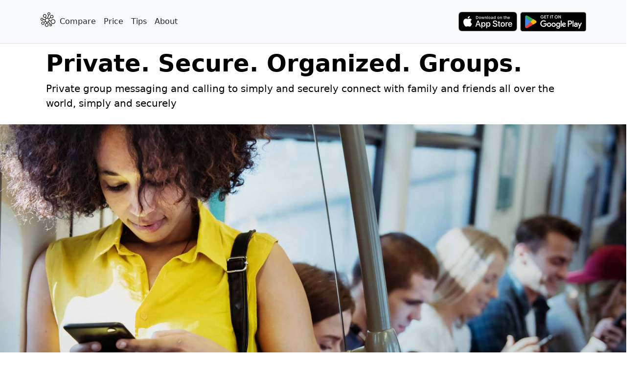

--- FILE ---
content_type: text/html; charset=utf-8
request_url: https://heygroop.com/
body_size: 3694
content:
<!doctype html>
<html lang="en">
  <head>
    <meta charset="utf-8">
    <meta name="viewport" content="width=device-width, initial-scale=1">
    <title>HeyGroop, The Best Way For Groups To Communicate Privately And Securely</title>
    <meta name="description" content="HeyGroop is a cross-platform app and is the best way for groups to communicate privately and securely">
    <meta name="keywords" content="app, iOS, Android, group, communication, group communication, messaging, private, secure">
    <meta name="robots" content="index, follow">
    <meta name="author" content="Steamboat Software LLC">
    <link rel="canonical" href="https://heygroop.com">
    <link rel="icon" href="./favicon.jpg">
    <link rel="icon" href="/favicon.ico">
    <link rel="icon" href="./favicon-32x32.jpg" sizes="32x32">
    <link rel="icon" href="./favicon.svg" type="image/svg+xml">
    <link rel="apple-touch-icon" href="./apple-touch-icon.jpg">
    <link rel="stylesheet" href="https://cdn.jsdelivr.net/npm/bootstrap@5.3.3/dist/css/bootstrap.min.css">
    <link rel="stylesheet" href="https://cdn.jsdelivr.net/npm/bootstrap@5.3.3/dist/css/headers.css">
    <script defer src="https://cdn.jsdelivr.net/npm/bootstrap@5.3.3/dist/js/bootstrap.min.js"></script>
  <style>
      .bd-placeholder-img {
        font-size: 1.125rem;
        text-anchor: middle;
        -webkit-user-select: none;
        -moz-user-select: none;
        user-select: none;
      }

      @media (min-width: 768px) {
        .bd-placeholder-img-lg {
          font-size: 3.5rem;
        }
      }
  </style>
    <script type="application/ld+json">
        {
          "@context": "https://schema.org",
          "@type": "Organization",
          "name": "Steamboat Software",
          "url": "https://heygroop.com",
          "logo": "https://heygroop.com/HeyGroop-logo.svg",
          "email": "support@steamboatsoftware.com"
        }
    </script>
  </head>

  <nav class="sticky-top bg-light border-bottom">
    &ThinSpace;
    <div class="container d-flex flex-wrap">
      <a class="navbar-brand" href="./index.html">
        <img src="./brand/HeyGroop-circles-black.svg" alt="Logo" width="32" height="32">
      </a>
      <ul class="nav me-auto">
        <li class="nav-item"><a href="./HeyGroop-compare/index.html" class="nav-link link-dark px-2">Compare</a></li>
        <li class="nav-item"><a href="./HeyGroop-price/index.html" class="nav-link link-dark px-2">Price</a></li>
        <li class="nav-item"><a href="./HeyGroop-tips/index.html" class="nav-link link-dark px-2">Tips</a></li
        <li class="nav-item"><a href="./About-HeyGroop/index.html" class="nav-link link-dark px-2">About</a></li>
      </ul>
      <ul class="nav">
        <a href="https://apps.apple.com/us/app/heygroop/id1588296714" target="_blank">
          <img src="./assets/images/Download_on_the_App_Store_Badge_US-UK_RGB_blk_092917.png" alt="image of Download on Apple App Store">
          </a>
        &ThickSpace;
          <a href="https://play.google.com/store/apps/details?id=com.steamboat.heygroop&pli=1" target="_blank">
          <img src="./assets/images/GetItOnGooglePlay_Badge_Web_color_English.png" alt="image of Get it on Google Play">
          </a>
      </ul>
    </div>
    &ThinSpace;
  </nav>
  
<body>

<header>
  <div class="container px-4 py-2 text-start">
    <div class="py-1">
      <h1 class="display-5 fw-bold text-black">Private. Secure. Organized. Groups.</h1>
      <div class="col-lg-15 mx-auto text-black text-start">
        <p class="lead">Private group messaging and calling to simply and securely connect with family and friends all over the world, simply and securely</p>
      </div>
    </div>
  </div>
  <img src="assets/images/Privacy-First.jpg" class="card-img" alt="image of people messaging on a bus">
</header>

<main>

  <div class="container col-xxl-12 px-4 py-5">
    <div class="row flex-lg-row-reverse align-items-center g-5 py-5">
      <div class="col-10 col-sm-8 col-lg-6">
        <video autoplay="autoplay" loop="loop" muted defaultMuted playsinline  oncontextmenu="return false;"  preload="auto"  width="640" height="360">
          <source src="assets/video/HeyGroop.webm" type="video/webm">
          </video>
      </div>
      <div class="col-lg-6">
        <h2 class="display-5 fw-bold lh-1 mb-3">Your Groups - Organized</h2>
        <p class="lead">Unlike any other app, with HeyGroop you define a group first and then communicate.  Not the other way around.</p>
        <h3 class="display-7 fw-bold lh-1 mb-3">A Groop Is an Organized Group</h3>
        <p class="lead">When we organize a group of people we call it a Groop.</p>
        <h3 class="display-7 fw-bold lh-1 mb-3">Purpose-based Communication</h3>
        <p class="lead">Give your Groop a name and a purpose.  If the purpose changes, delete it and start a new one. Or, start a new Groop with a new purpose.</p>
        <h3 class="display-7 fw-bold lh-1 mb-3">Use a Phone Number or Email Address</h3>
        <p class="lead">Create a Groop when you have an email address for one person and a phone number for another.</p>
      </div>
    </div>
  </div>

  <div class="container col-xxl-12 px-4 py-1">
    <div class="row flex-lg-row-reverse align-items-center g-5 py-5">
      <div class="col-10 col-sm-8 col-lg-6">
        <h2 class="display-5 fw-bold lh-1 mb-3">Bring People, Purpose, Pictures and Files Together</h2>
        <p class="lead">HeyGroop is built to dynamically organize people and purpose together and let them communicate in countless ways in one place.</p>
        <h3 class="display-7 fw-bold lh-1 mb-3">Planning a Camping Trip?</h3>
        <p class="lead">Friends want to spend time together outdoors.  Create a purpose-specific Groop and get everything organized.</p>
      </div>
      <div class="col-lg-6">
        <img src="./assets/images/Camping-Groop.jpg" class="d-block mx-lg-auto img-fluid" alt="image of a group camping" loading="lazy">
      </div>
    </div>
  </div>


  <div class="container col-xxl-12 px-4 py-5">
    <div class="row flex-lg-row-reverse align-items-center g-5 py-5">
      <div class="col-10 col-sm-8 col-lg-6">
        <img src="./assets/images/Gym-Groop.jpg" class="d-block mx-lg-auto img-fluid" alt="image of a group at the gym" width="768" height="432" loading="lazy">
      </div>
      <div class="col-lg-6">
        <h2 class="display-5 fw-bold lh-1 mb-3">Your Groups are Always Changing</h2>
        <p class="lead">Your life moves at lightspeed.  Your kids' sports teams change every season.</p>
        <h3 class="display-7 fw-bold lh-1 mb-3">Create a Groop for Every Purpose</h3>
        <p class="lead">What you need is management.  HeyGroop is the best group management communication app.  Joined a new gym...start a new Groop. A new bookclub...start a new Groop.</p>
      </div>
    </div>
  </div>

  <div class="container col-xxl-12 px-4 py-1">
    <div class="row flex-lg-row-reverse align-items-center g-5 py-5">
      <div class="col-10 col-sm-8 col-lg-6">
        <h2 class="display-5 fw-bold lh-1 mb-3">Built for Media</h2>
        <p class="lead">Pictures, videos and audio clips are organized by Groop.  See a collage of media or click and explore all the great memories.
      </p>
      </div>
      <div class="col-lg-6">
        <img src="./assets/images/built-for-media.jpg" class="d-block mx-lg-auto img-fluid" alt="image of a HeyGroop media screenshot" loading="lazy">
      </div>
    </div>
  </div>

  <div class="container col-xxl-12 px-4 py-5">
    <div class="row flex-lg-row-reverse align-items-center g-5 py-5">
      <div class="col-10 col-sm-8 col-lg-6">
        <img src="./assets/images/real-conversation-real-people.jpg" class="d-block mx-lg-auto img-fluid" alt="image of a group forming a bond" width="768" height="432" loading="lazy">
      </div>
      <div class="col-lg-6">
        <h2 class="display-5 fw-bold lh-1 mb-3">Real Conversations with Real People</h2>
        <p class="lead">Each Groop is created and maintained by a single person who is the  administrator.  They give the Groop a name and designate it a private or public.  The administrator invites members from their Contacts, by their real name. This ensures the administrator knows <b>exactly</b> who they are inviting to a conversation.</p>
      </div>
    </div>
  </div>

  <div class="container col-xxl-12 px-4 py-1">
    <div class="row flex-lg-row-reverse align-items-center g-5 py-5">
      <div class="col-10 col-sm-8 col-lg-6">
        <h2 class="display-5 fw-bold lh-1 mb-3">Everyone Knows Who's in the Groop</h2>
        <p class="lead">With other apps, group texting can be messy.  Somewhere along the way someone adds a person to the chat by adding a phone number.  Other members see just the phone number and do not know who was added.<br>
        <br>
      With HeyGroop everyone in the Groop sees the names of all participants.
      </p>
      </div>
      <div class="col-lg-6">
        <img src="./assets/images/better-conversations.jpg" class="d-block mx-lg-auto img-fluid" alt="image of a group taking a selfie" width="700" height="500" loading="lazy">
      </div>
    </div>
  </div>

  <div class="container col-xxl-12 px-4 py-5">
    <div class="row flex-lg-row-reverse align-items-center g-5 py-5">
      <div class="col-10 col-sm-8 col-lg-6">
        <img src="./assets/images/video-call.jpg" class="d-block mx-lg-auto img-fluid" alt="image of a HeyGroop calling screenshot" loading="lazy">
      </div>
      <div class="col-lg-6">
        <h2 class="display-5 fw-bold lh-1 mb-3">Crystal-Clear Calling Worldwide</h2>
        <p class="lead">Stay connected and up to date, using crystal-clear voice and video calls anywhere in the world with no long distance charges.  This is the easiest way for iOS and Android phones and tablets to voice and audip chat.</p>
      </div>
    </div>
  </div>

  <div class="container col-xxl-12 px-4 py-1">
    <div class="row flex-lg-row-reverse align-items-center g-5 py-5">
      <div class="col-10 col-sm-8 col-lg-6">
        <h2 class="display-5 fw-bold lh-1 mb-3">Send a File and Then be Able to Find It</h2>
        <p class="lead">How many times have you searched for a file?  HeyGroop organizes all files associated with each Groop into a single view.
      </div>
      <div class="col-lg-6">
        <img src="./assets/images/files.svg" class="d-block mx-lg-auto img-fluid" alt="image of file type icons" width="400" height="400" loading="lazy">
      </div>
    </div>
  </div>


  <div class="container col-xxl-12 px-4 py-5">
    <div class="row flex-lg-row-reverse align-items-center g-5 py-5">
      <div class="col-10 col-sm-8 col-lg-6">
        <img src="./assets/images/no-ads.jpg" class="d-block mx-lg-auto img-fluid" alt="image of a phone and tablet showing ads"  loading="lazy">
      </div>
      <div class="col-lg-6">
        <h2 class="display-5 fw-bold lh-1 mb-3">No Ads, No Data Harvesting and No Creepy Feeling</h2>
        <p class="lead">We charge a small fee for our service and there are no ads, no data harvesting and no marketing of your data, ever.  Your personal data is NOT our business model and you should never have the feeling that someone is watching or listening to you.
        </p>
      </div>
    </div>
  </div>

  <div class="px-4 py-2 my-5 text-center">
    <img class="d-block mx-auto mb-4" src="./assets/images/TimeOut.svg" alt="image of icon of a person walking to the right" width="72" height="72">
    <h2 class="display-5 fw-bold">Take a TimeOut</h2>
    <div class="col-lg-8 mx-auto">
      <p class="lead mb-4 text-start">One of the top reasons that people leave a group chat is notification overload.  Group chats  can be overwhelming due to constant, irrelevant messages, mundane updates or excessive sharing of personal details.<br>
      <br>
    Just press the TimeOut icon and decide how long to suppress notifications.
    </p>
    </div>
  </div>

  <div class="container py-4">
    <div class="row g-5 mb-5">

        <div class="col-md-6">
          <div class="card card-hover h-100">
            <img class="card-img-top img-fluid" src="./assets/images/gather-round-the-table.jpg" alt="an image of a group around a rustic wooden table with phones and tablets">
            <div class="card-body p-4 p-xl-5 text-start">
              <h2 class="display-6 fw-bold">Users Are the Moderators</h2>
            
              <p class="lead">Every user is able to delete any chat message, picture or video. We believe the best content moderators are the consumers of that content</p>
            </div>
          </div>
        </div>

        <div class="col-md-6">
          <div class="card card-hover h-100">
            <img class="card-img-top img-fluid" src="./assets/images/perfect-for-pickleball.jpg" alt="an image of a group plying pickleball">
            <div class="card-body p-4 p-xl-5 text-start">
              <h2 class="display-6 fw-bold">A Groop for Every Activity</h2>
              <p class="lead">We didn't create HeyGroop just for pickleball. We thought about how people with very different ecosystems (iOS, Android, Garmin, etc.) get all the messages, pictures and notifications when planning that perfect pickleball match</p>
            </div>
          </div>
        </div>

        <div class="col-md-6">
          <div class="card card-hover h-100">
            <img class="card-img-top img-fluid" src="./assets/images/Location-Location-Location.jpg" alt="an illustration of a stylized map">
            <div class="card-body p-4 p-xl-5 text-start">
              <h2 class="display-6 fw-bold">Location, Location, Location</h2>
              <p class="lead">See the location of all Groop members worldwide.</p>
            </div>
          </div>
        </div>

        <div class="col-md-6">
          <div class="card card-hover h-100">
            <img class="card-img-top img-fluid" src="./assets/images/Happy-Birthday.jpg" alt="an image of a group celebrating a birthday">
            <div class="card-body p-4 p-xl-5 text-start">
              <h2 class="display-6 fw-bold">Never Miss a Birthday</h2>
              <p class="lead">We'll send personalized birthday wishes to everyone in your Contacts, with the click of a button.</p>
            </div>
          </div>
        </div>


        <div class="col-md-6">
          <div class="card card-hover h-100">
            <img class="card-img-top img-fluid" src="./assets/images/Groop-Dashboard.jpg" alt="an image of a HeyGroop screenshot of the Dashboard feature">
            <div class="card-body p-4 p-xl-5 text-start">
              <h2 class="display-6 fw-bold">Groop Dashboard</h2>
              <p class="lead">Get closer to friends and family.  See location, weather and more for each member.</p>
            </div>
          </div>
        </div>

    <div class="col-md-6">
          <div class="card card-hover h-100">
            <img class="card-img-top img-fluid" src="./assets/images/Groop-availabilty.jpg" alt="an image of a HeyGroop screenshot with common Groop availability">
            <div class="card-body p-4 p-xl-5 text-start">
              <h2 class="display-6 fw-bold">Groop FreeTime</h2>
              <p class="lead">Find a Groop FreeTime.  Everyone enters the time they're free and you see common availability for all.</p>
            </div>
          </div>
        </div>
      </div>


    </div>
  </div>

  <div class="container-fluid p-0">
    <div class="position-relative">
      <img src="./assets/images/THAT-picture.jpg" alt="an image of a slot canyon in Arizona" class="img-fluid w-100">
      <div class="overlay-text position-absolute top-0 start-50 translate-middle-x text-center text-white">
       &ThickSpace;
        <h2 class="display-5 fw-bold">Find THAT Picture</h2>
        <p class="lead align-start">Finding that one picture can be frustrating.  Not with HeyGroop.</p>
      </div>
    </div>
  </div>


  <div class="px-4 py-2 my-5 text-center">
    <h2 class="display-5 fw-bold">Make Messaging Fun</h2>
    <div class="col-lg-8 mx-auto">
      <p class="lead mb-4 text-start">Fun is something that provides light-hearted pleasure, enjoyment or amusement. To empower fun, we make sure everyone knows who is in a group and each user is a moderator, with the power to take down content that is objectionable.  People who have have civil conversations within a Groop of like-minded individuals generally have a positive experience.  Here's to fun!
    </p>
      <video autoplay="autoplay" loop="loop" muted defaultMuted playsinline  oncontextmenu="return false;"  preload="auto"  width="1000" height="500">
      <source src="assets/video/chat-happy.mp4" type="video/mp4">
      </video>
    </div>
  </div>
&ThickSpace;

  <div class="px-4 py-2 my-5 text-center">
    <h2 class="display-5 fw-bold">Make Messaging Secure</h2>
    <div class="col-lg-8 mx-auto">
      <p class="lead mb-4 text-start">HeyGroop is encrypted and securw with state of the art commercial protection.
    </p>
    <img src="./assets/images/secure.jpg" class="d-block mx-lg-auto img-fluid" alt="image of the word encrypted" width="768" height="432" loading="lazy">
    </div>
  </div>
  &ThickSpace;


  <div class="px-4 py-2 my-5 text-center">
    <img class="d-block mx-auto mb-4" src="./assets/images/permission.svg" alt="image of icon of a square with a checkmark" width="72" height="72">
    <h2 class="display-5 fw-bold">It Starts with Permissions</h2>
    <div class="col-lg-8 mx-auto">
      <p class="lead mb-4 text-start">We get your permission for use of your data.  If you don't want your location shared, then simply do not provide HeyGroop with your permission during installation.  If you provide location permission during installation and change your mind, just go to Settings and turn it off.
    </p>
    </div>
  </div>
  



</main>


<footer class="pt-5">
  <div class="container">
    <div class="d-flex flex-column flex-sm-row justify-content-sm-between align-items-center gap-3 border-top py-3">
        <div class="small">&copy; & &trade; 2025 <a style="color: #000000" href="https://steamboatsoftware.com/" target="_blank">Steamboat Software LLC</a><br>
        <br>
        HeyGroop&reg; is a registered trademark of Steamboat Software LLC<br>
        All other marks and registered marks are the property of their respective holders<br>
        <br>
        <a style="color: #000000" href="./privacy/index.html" target="_blank">Privacy Policy</a><br>
        <a style="color: #000000" href="./terms/index.html" target="_blank">Terms of Use</a><br>
        <a style="color: #000000" href="./delete/index.html" target="_blank">Delete</a><br>
        <br>
        </div>
    </div>
  </div>
</footer>

      
</body>
</html>


--- FILE ---
content_type: image/svg+xml
request_url: https://heygroop.com/brand/HeyGroop-circles-black.svg
body_size: 2338
content:
<?xml version="1.0" encoding="UTF-8" standalone="no"?>
<!DOCTYPE svg PUBLIC "-//W3C//DTD SVG 1.1//EN" "http://www.w3.org/Graphics/SVG/1.1/DTD/svg11.dtd">
<svg width="100%" height="100%" viewBox="0 0 1536 1536" version="1.1" xmlns="http://www.w3.org/2000/svg" xmlns:xlink="http://www.w3.org/1999/xlink" xml:space="preserve" xmlns:serif="http://www.serif.com/" style="fill-rule:evenodd;clip-rule:evenodd;stroke-linejoin:round;stroke-miterlimit:2;">
    <g id="Layer-1">
        <path d="M723.443,199.221C723.984,253.315 752.54,299.783 799.549,325.32L718.404,608.836C677.549,603.09 638.099,608.844 601.726,624.495L555.915,539.982C595.897,508.016 619.829,459.336 620.894,406.914C619.547,311.832 542.444,234.878 447.362,236.226C353.951,235.968 276.998,313.071 276.74,406.481C278.087,501.563 355.19,578.517 448.6,578.775C468.259,579.174 489.655,574.692 507.842,566.867L555.324,649.774C518.685,678.53 490.071,715.643 476.034,761.246L319.299,731.842C317.553,656.418 256.499,596.179 179.471,596.254C104.114,594.724 40.532,658.987 42.278,734.411C42.353,811.439 103.34,874.955 180.368,874.88C237.739,874.406 289.288,837.759 310.01,785.736L466.745,815.14C466.678,818.417 466.612,821.693 466.545,824.97C465.814,861.01 474.911,897.25 492.299,928.741L380.91,1006.78C350.35,978.303 312.971,962.794 271.982,963.601C186.796,961.871 118.2,1030.95 118.142,1114.53C119.688,1199.78 188.767,1268.38 272.348,1268.44C355.929,1268.5 424.526,1199.42 424.584,1115.84C425.05,1092.9 420.567,1071.51 411.137,1051.65L522.527,973.605C554.625,1007.03 596.753,1030.83 640.817,1039.92L632.668,1118.42C542.401,1124.78 470.395,1200.35 470.137,1293.76C469.813,1390.45 550.126,1470.74 646.812,1471.07C743.499,1471.39 823.796,1391.08 824.12,1294.39C822.507,1212.42 768.206,1142.48 688.3,1122.83L694.778,1045.93C729.213,1045 763.848,1034.23 792.064,1016.77L946.744,1228.05C928.291,1248.98 917.93,1274.99 919.003,1302.87C917.672,1368.4 972.306,1421.95 1036.23,1421.61C1101.76,1422.94 1155.31,1368.31 1154.97,1304.39C1154.69,1237.19 1101.67,1185.31 1037.74,1185.65C1021.36,1185.32 1004.91,1188.26 991.674,1194.55L835.322,984.873C861.999,962.47 878.98,933.315 891.079,902.423L1044.4,938.313C1044.2,948.143 1042.4,956.3 1043.87,964.525C1042.95,1090.7 1144.19,1189.45 1268.69,1191.98C1393.26,1191.23 1493.68,1088.38 1494.54,965.481C1493.79,840.912 1392.62,738.887 1268.05,739.635C1174.64,739.377 1089.86,798.294 1056.9,887.762L903.644,848.595C903.777,842.042 905.582,833.885 904.11,825.66C904.908,786.344 895.811,750.104 876.818,716.941L1036.61,595.631C1067.17,624.113 1106.16,641.293 1147.14,640.486C1237.28,640.678 1309.22,568.389 1309.41,478.255C1309.6,388.121 1237.31,316.182 1147.18,315.991C1058.65,317.471 985.105,388.088 984.914,478.222C984.382,504.433 992.074,529.172 1004.71,552.373L841.642,673.616C822.383,653.558 798.176,635.039 772.165,624.678L851.705,339.491C854.981,339.557 858.258,339.624 861.534,339.69C938.562,339.615 1000.47,276.957 1000.4,199.928C1001.93,124.571 939.27,62.661 862.241,62.735C785.213,62.81 723.302,125.469 723.443,199.221ZM849.559,283.725C843.007,283.592 834.849,281.788 828.363,278.378C799.141,264.674 776.805,234.721 779.142,200.352C776.797,154.416 816.912,115.898 862.782,116.829C910.323,116.156 947.236,154.599 946.305,200.469C946.978,248.01 908.534,284.923 862.665,283.991C857.717,285.53 854.441,285.463 849.559,283.725ZM332.438,407.612C330.493,342.018 383.979,290.66 447.902,290.319C511.825,289.978 564.854,341.86 565.195,405.783C564.397,445.1 547.283,480.807 515.725,501.472C509.039,507.892 502.42,511.035 495.8,514.178C479.285,520.398 464.442,525.014 448.06,524.681C384.137,525.022 332.779,471.535 332.438,407.612ZM1068.64,552.032C1063.82,547.018 1059.07,538.727 1054.26,533.713C1044.76,517.131 1040.21,499.011 1040.61,479.353C1040.2,418.706 1087.07,370.492 1147.72,370.084C1206.69,371.282 1254.91,418.149 1255.32,478.796C1254.12,537.771 1207.25,585.985 1146.6,586.393C1117.12,585.794 1089.5,573.761 1068.64,552.032ZM94.7,735.475C95.632,689.606 134.142,649.416 180.011,650.348C227.552,649.674 264.465,688.118 265.139,735.659L265.072,738.935C263.268,747.093 263.135,753.645 261.33,761.803C249.164,795.972 217.54,819.913 181.499,819.181C133.959,819.855 97.045,781.411 94.7,735.475ZM659.869,989.504C620.685,982.153 585.044,961.763 557.827,930.072C553.012,925.058 548.264,916.767 545.12,910.147C529.271,883.604 521.645,855.588 522.244,826.101C520.706,821.153 520.839,814.6 520.972,808.047C522.776,799.889 522.909,793.337 526.385,783.574C535.341,746.062 560.613,712.159 593.842,689.889C602.133,685.141 607.148,680.326 613.767,677.183C638.573,666.215 661.641,660.127 686.18,662.265C697.681,660.859 709.115,662.73 720.549,664.601C725.43,666.339 733.588,668.144 741.746,669.948C767.757,680.31 790.359,697.157 809.618,717.215C816.038,723.901 819.182,730.52 823.996,735.535C841.451,763.75 850.681,793.437 850.016,826.201C851.488,834.425 849.683,842.583 849.484,852.412C847.679,860.57 845.875,868.727 842.465,875.214C833.642,906.173 816.728,932.051 793.394,951.244C788.38,956.059 780.089,960.807 771.798,965.555C746.859,983.077 717.172,992.307 684.408,991.642C676.251,989.837 669.698,989.704 659.869,989.504ZM1096.29,965.589C1096.49,955.76 1098.3,947.602 1100.17,936.168C1100.3,929.615 1102.11,921.458 1103.91,913.3C1128.31,841.685 1193.23,792.198 1268.59,793.728C1362,793.986 1439.1,870.94 1438.84,964.35C1440.19,1059.43 1363.24,1136.54 1269.83,1136.28C1173.14,1135.95 1096.04,1059 1096.29,965.589ZM173.84,1115.66C173.3,1061.57 216.824,1016.56 272.523,1017.69C300.406,1016.62 328.022,1028.65 345.61,1050.32C350.424,1055.33 355.173,1063.62 359.988,1068.64C366.274,1081.88 370.823,1100 370.49,1116.38C371.031,1170.47 325.901,1213.8 271.808,1214.34C217.714,1214.88 174.381,1169.76 173.84,1115.66ZM524.231,1293.22C525.561,1227.69 579.115,1173.06 646.314,1172.78C652.867,1172.92 659.419,1173.05 667.577,1174.85C726.353,1185.88 767.948,1235.89 768.422,1293.26C768.696,1360.46 713.471,1416.7 646.272,1416.97C579.073,1417.25 524.505,1360.42 524.231,1293.22ZM971.425,1303.94C971.757,1287.56 978.643,1271.31 990.343,1260.07C995.357,1255.26 1000.37,1250.44 1006.99,1247.3C1016.95,1240.95 1025.18,1239.48 1035.01,1239.67C1071.05,1240.41 1100,1267.22 1099.27,1303.26C1100.21,1337.69 1071.73,1368.25 1035.69,1367.52C1001.25,1368.46 972.364,1338.37 971.425,1303.94Z" style="fill-rule:nonzero;"/>
    </g>
</svg>
